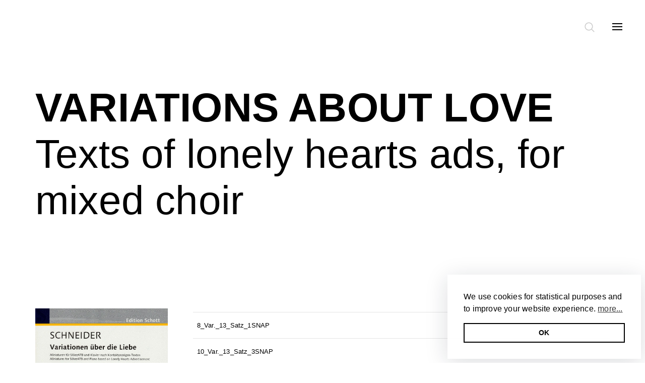

--- FILE ---
content_type: text/html; charset=utf-8
request_url: https://www.enjott.com/en/works/variations-about-love-based-on-texts-of-lonely-hearts-ads-for-mixed-choir
body_size: 7094
content:
<!DOCTYPE html>
<html dir="ltr" lang="en">
<head>

<meta charset="utf-8">
<!-- 
	This website is powered by TYPO3 - inspiring people to share!
	TYPO3 is a free open source Content Management Framework initially created by Kasper Skaarhoj and licensed under GNU/GPL.
	TYPO3 is copyright 1998-2026 of Kasper Skaarhoj. Extensions are copyright of their respective owners.
	Information and contribution at https://typo3.org/
-->




<meta name="generator" content="TYPO3 CMS" />
<meta name="viewport" content="width=device-width, initial-scale=1" />


<link rel="stylesheet" href="https://www.enjott.com/typo3temp/assets/css/fb813702359321110f23a2b07624791b.css?1680519086" media="all">
<link rel="stylesheet" href="https://www.enjott.com/theme/assets/main.bundle.css?1718191547" media="all">







<style>
.p-home .overlay__col:nth-child(2) li.categories__item:nth-child(1) a { color: #1c4cd8 ! important; }
.p-home .p-home__col--categories .categories__item:first-child a { color: #1c4cd8 ! important; }
</style>

<title>VARIATIONEN ÜBER DIE LIEBE&nbsp;&#124;&nbsp;Enjott Schneider</title><meta property="og:title" content="VARIATIONEN ÜBER DIE LIEBE&nbsp;&#124;&nbsp;Enjott Schneider" /><meta property="og:image" content="https://www.enjott.com/fileadmin/files/werke/1602/images/Var_Liebe.jpg" /><meta property="og:type" content="article" /><meta property="og:url" content="/en/works/variations-about-love-based-on-texts-of-lonely-hearts-ads-for-mixed-choir" /><meta property="og:site_name" content="Enjott Schneider" />
</head>
<body >
        <svg class="hidden">
          <defs>
            <symbol id="icon-search" viewBox="0 0 24 24">
              <title>search</title>
              <path d="M15.5 14h-.79l-.28-.27C15.41 12.59 16 11.11 16 9.5 16 5.91 13.09 3 9.5 3S3 5.91 3 9.5 5.91 16 9.5 16c1.61 0 3.09-.59 4.23-1.57l.27.28v.79l5 4.99L20.49 19l-4.99-5zm-6 0C7.01 14 5 11.99 5 9.5S7.01 5 9.5 5 14 7.01 14 9.5 11.99 14 9.5 14z"/>
            </symbol>
            <symbol id="icon-cross" viewBox="0 0 24 24">
              <title>cross</title>
              <path d="M19 6.41L17.59 5 12 10.59 6.41 5 5 6.41 10.59 12 5 17.59 6.41 19 12 13.41 17.59 19 19 17.59 13.41 12z"/>
            </symbol>
          </defs>
        </svg><div class="search js-searchContainer">                <button id="btn-search-close" class="button header--searchClose js-buttonSearchClose" aria-label="Close search form">
                <svg class="icon icon--cross">
                  <use xlink:href="#icon-cross"></use>
                </svg>
              </button><form class="search__form" action="/en/search"><input class="search__input js-searchInput" name="tx_solr[q]" type="search" placeholder="Search" autocomplete="off" autocorrect="off" autocapitalize="off" spellcheck="false" /></form></div><div class="overlay js-overlayMenu" id="overlay"><div class="overlay__container"><div class="overlay__lang"><a href="https://www.enjott.com/werke/variationen-ueber-die-liebe-nach-kontaktanzeigen-texten-fuer-gemischten-chor" class="overlay__picker">de</a><a href="https://www.enjott.com/en/works/variations-about-love-based-on-texts-of-lonely-hearts-ads-for-mixed-choir" class="overlay__picker overlay__picker--selected">en</a></div><div class="overlay__row"><div class="overlay__col"><div class="categories"><h3 class="categories__heading">Infos</h3><ul class="categories__list"><li class="categories__item" id="categories__item-5"><a href="https://www.enjott.com/en/news" class="categories__link">News</a></li><li class="categories__item" id="categories__item-6"><a href="https://www.enjott.com/en/calendar" class="categories__link">Calendar</a></li><li class="categories__item" id="categories__item-7"><a href="https://www.enjott.com/en/videos" class="categories__link">Videos</a></li><li class="categories__item" id="categories__item-104"><a href="https://www.enjott.com/en/player" class="categories__link">Player</a></li></ul></div></div><div class="overlay__col"><div class="categories"><h3 class="categories__heading">Categories</h3><ul class="categories__list"><li class="categories__item" id="categories__item-8"><a href="https://www.enjott.com/en/" class="categories__link">All / Index</a></li><li class="categories__item" id="categories__item-9"><a href="https://www.enjott.com/en/symphonic-orchestral" class="categories__link">Symphonic / Orchestral</a></li><li class="categories__item" id="categories__item-10"><a href="https://www.enjott.com/en/chamber-music" class="categories__link">Chamber Music</a></li><li class="categories__item" id="categories__item-11"><a href="https://www.enjott.com/en/choir-vocal" class="categories__link">Choir / Vocal</a></li><li class="categories__item" id="categories__item-12"><a href="https://www.enjott.com/en/organ-sacred-music" class="categories__link">Organ / Sacred Music</a></li><li class="categories__item" id="categories__item-13"><a href="https://www.enjott.com/en/opera-music-theatre" class="categories__link">Opera / Music Theatre</a></li><li class="categories__item" id="categories__item-14"><a href="https://www.enjott.com/en/recordings" class="categories__link">Recordings</a></li><li class="categories__item" id="categories__item-15"><a href="https://www.enjott.com/en/film-music" class="categories__link">Film Music</a></li></ul></div></div><div class="overlay__col"><div class="categories"><h3 class="categories__heading">Enjott</h3><ul class="categories__list"><li class="categories__item" id="categories__item-16"><a href="https://www.enjott.com/en/about" class="categories__link">About</a></li><li class="categories__item" id="categories__item-17"><a href="https://www.enjott.com/en/works" class="categories__link categories__linkSelected">Catalogue of Works</a></li><li class="categories__item" id="categories__item-18"><a href="https://www.enjott.com/en/publications" class="categories__link">Publications</a></li><li class="categories__item" id="categories__item-19"><a href="https://www.enjott.com/en/photos" class="categories__link">Photos</a></li><li class="categories__item" id="categories__item-20"><a href="https://www.enjott.com/en/contact" class="categories__link">Contact</a></li></ul></div></div></div></div></div><div id="page" class="page"><header class="header">
        <button id="btn-search" class="button header--search js-buttonSearch"><svg  class="icon icon--search" version="1.1" xmlns="http://www.w3.org/2000/svg" viewBox="0 0 512 512" xmlns:xlink="http://www.w3.org/1999/xlink" enable-background="new 0 0 512 512"><g><path d="M495,466.2L377.2,348.4c29.2-35.6,46.8-81.2,46.8-130.9C424,103.5,331.5,11,217.5,11C103.4,11,11,103.5,11,217.5   S103.4,424,217.5,424c49.7,0,95.2-17.5,130.8-46.7L466.1,495c8,8,20.9,8,28.9,0C503,487.1,503,474.1,495,466.2z M217.5,382.9   C126.2,382.9,52,308.7,52,217.5S126.2,52,217.5,52C308.7,52,383,126.3,383,217.5S308.7,382.9,217.5,382.9z"/></g></svg></button>
        <button id="btn-menu" class="button header--menu js-buttonMenu">
        <span class="navigation__hamburger">
        <span class="navigation__tile"></span>
        <span class="navigation__tile"></span>
        <span class="navigation__tile"></span>
        </span>
        </button>
      </header><main>
<a id="c29"></a><div class="hero"><div class="hero__container"><div class="hero__row"><div class="hero__head hero__head-s-l"><div class="hero__parallax hero__parallax--active" data-modifier="30"><h1 class="hero__heading hero__heading-s"><a href="https://www.enjott.com/en/choir-vocal">VARIATIONS ABOUT LOVE</a></h1><h2 class="hero__subheading hero__subheading-l"><a href="https://www.enjott.com/en/choir-vocal">Texts of lonely hearts ads,  for mixed choir</a></h2></div><div class="hero__prompt"><span class="hero__promptIcon"></span></div></div></div></div></div><div id="p-intro" class="snippet"><div class="snippet__container"><div class="snippet__row"><div class="snippet__cover"><img class="image" src="https://www.enjott.com/fileadmin/_processed_/a/9/csm_Var_Liebe_7bcd3be7f6.jpg" /><script type="text/javascript">
      var playerType = "";
      var tracks = [{"player":1,"title":"8_Var._13_Satz_1SNAP","mp3":"https:\/\/www.enjott.com\/fileadmin\/files\/werke\/1420\/audio\/8_Var._13_Satz_1SNAP.mp3","link":""},{"player":1,"title":"10_Var._13_Satz_3SNAP","mp3":"https:\/\/www.enjott.com\/fileadmin\/files\/werke\/1420\/audio\/10_Var._13_Satz_3SNAP.mp3","link":""}];
    </script></div><div class="snippet__tracks"><div id="jp_container_snippet" role="application" aria-label="media player"><div class="jp-type-snippet"><div id="jquery_jplayer_snippet" class="jp-jplayer"></div><div class="jp-gui"><div class="jp-video-play"><button class="jp-video-play-icon" role="button" tabindex="0">play</button></div><div class="jp-interface"><div class="jp-controls"><button class="jp-previous" role="button" tabindex="0"><svg version="1.1" width="14" height="14" x="0px" y="0px"
                              viewBox="0 0 439.362 439.362" style="enable-background:new 0 0 439.362 439.362;"
                              xml:space="preserve"><g><path d="M362.146,0.412c-2.471-1.143-5.517,0.094-9.138,3.709L150.308,206.828c-1.718,1.524-2.955,3.333-3.715,5.424V18.679
                                  c0-4.952-1.809-9.234-5.424-12.85c-3.617-3.617-7.9-5.426-12.847-5.426H91.775c-4.952,0-9.233,1.809-12.85,5.426
                                  C75.308,9.448,73.5,13.73,73.5,18.679v401.986c0,4.948,1.807,9.236,5.424,12.847c3.621,3.62,7.902,5.428,12.85,5.428h36.543
                                  c4.947,0,9.229-1.808,12.847-5.428c3.615-3.61,5.424-7.898,5.424-12.847V227.097c0.763,1.903,2,3.717,3.715,5.425l202.705,202.712
                                  c3.621,3.617,6.667,4.859,9.138,3.72c2.478-1.144,3.716-4.189,3.716-9.138V9.547C365.862,4.599,364.624,1.553,362.146,0.412z"/></g></svg></button><button class="jp-play" role="button" tabindex="0"><span class="play-icon"><svg version="1.1" id="Capa_1" xmlns="http://www.w3.org/2000/svg" xmlns:xlink="http://www.w3.org/1999/xlink" x="0px" y="0px"
                                viewBox="0 0 373.008 373.008" height="14" width="14" style="enable-background:new 0 0 373.008 373.008;"
                                xml:space="preserve"><g><g id="Layer_8_16_"><path d="M61.792,2.588C64.771,0.864,68.105,0,71.444,0c3.33,0,6.663,0.864,9.655,2.588l230.116,167.2
                                      c5.963,3.445,9.656,9.823,9.656,16.719c0,6.895-3.683,13.272-9.656,16.713L81.099,370.427c-5.972,3.441-13.334,3.441-19.302,0
                                      c-5.973-3.453-9.66-9.833-9.66-16.724V19.305C52.137,12.413,55.818,6.036,61.792,2.588z"/></g></g></svg></span><span class="pause-icon"><svg version="1.1" id="Capa_1" xmlns="http://www.w3.org/2000/svg" xmlns:xlink="http://www.w3.org/1999/xlink" x="0px" y="0px"
                                viewBox="0 0 357 357"  height="14" width="14" style="enable-background:new 0 0 357 357;" xml:space="preserve"><g><g id="pause"><path d="M25.5,357h102V0h-102V357z M229.5,0v357h102V0H229.5z"/></g></g></svg></span></button><button class="jp-next" role="button" tabindex="0"><svg version="1.1" x="0px" y="0px"
                              viewBox="0 0 439.357 439.357" width="14" height="14" style="enable-background:new 0 0 439.357 439.357;"
                              xml:space="preserve"><g><path d="M360.427,5.833c-3.613-3.617-7.898-5.424-12.847-5.424h-36.545c-4.945,0-9.233,1.807-12.847,5.424
                                  c-3.614,3.621-5.428,7.902-5.428,12.85v193.574c-0.948-2.091-2.19-3.901-3.717-5.424L86.343,4.125
                                  c-3.617-3.617-6.663-4.856-9.136-3.713c-2.474,1.143-3.711,4.189-3.711,9.137v420.262c0,4.948,1.237,7.994,3.711,9.138
                                  c2.473,1.14,5.519-0.1,9.136-3.724L289.048,232.52c1.529-1.711,2.765-3.521,3.72-5.424V420.66c0,4.948,1.81,9.239,5.421,12.847
                                  c3.62,3.62,7.904,5.428,12.847,5.428h36.552c4.948,0,9.236-1.808,12.847-5.428c3.614-3.607,5.428-7.898,5.428-12.847V18.683
                                  C365.854,13.73,364.037,9.45,360.427,5.833z"/></g></svg></button></div><div class="jp-progress"><div class="jp-seek-bar"><div class="jp-play-bar"></div></div></div><div class="jp-controls-holder"><div class="jp-volume-controls"><div class="jp-volume-bar"><div class="jp-volume-bar-value"></div></div></div></div></div></div><div class="jp-playlist"><ul><!-- The method Playlist.displayPlaylist() uses this unordered list --><li></li></ul></div><div class="jp-no-solution"><span>Update Required</span>
                      To play the media you will need to either update your browser to a recent version or update your <a href="http://get.adobe.com/flashplayer/" target="_blank">Flash plugin</a>.
                    </div></div></div></div></div></div></div><!-- end snippter --><div class="grid__container"><div class="grid__row"><div class="works__col"><div class="works__description works__description--expanded js-works-description"><p><span class="works__description__title">Category:</span>&nbsp;
                  <a href="https://www.enjott.com/en/choir-vocal">Choir / Vocal</a>
                  
                  , <a href="https://www.enjott.com/en/organ-sacred-music">Organ / Sacred Music</a></p><p><span class="works__description__title">Movements:</span>&nbsp;1: Allegro Barbaro<br />
2: Cantilena di notte<br />
3: Tango dell&#039;abbreviature<br />
4: Scherzissimo</p><p><span class="works__description__title">Duration:</span>&nbsp;12</p><p><span class="works__description__title">Instrumentation:</span>&nbsp;Mixed choir and piano</p><p><span class="works__description__title">Text/Lyrics by:</span>&nbsp;original texts of lonely hearts of diverse small ads</p><p><span class="works__description__title">Additional remarks:</span>&nbsp;This is the version of the lonely hearts ads from 1985 that was published in the Schott Verlag Mainz (publisher) in 2016... irrepressible erotic humor of the bulky waste disposal sites of newspapers... music with traces of usage. So the 1st movement is also a small reference to Bartok's "barbaric" style, the 2nd movement is Viennese Expressionism (Berg, Webern), the 3rd movement a tango erotico and the 4th movement makes fun of Dieter Schnebel's gesticulation (by a quote of Wagner's "Tristan Chord" as love metaphor). <br /><br />
The SOUND SAMPLES BELOW WERE TAKEN FROM THE CD CHATROOM. The Singphoniker (male voices and piano) have sung this cycle extremely successfully for more than 30 years (also in English language).</p><p><span class="works__description__title">World premiere:</span>&nbsp;
  19.01.2001,&nbsp;Concert Hall of Academy of Music in Regensburg
  </p><p><span class="works__description__title">Performers at world premiere:</span>&nbsp;New Chamber Choir Regensburg, conducted by Kunibert Schäfer  <br />
The world premiere of the men&#039;s choir version together with the Singphoniker was performed in Munich in 1985; the version for the mixed choir was performed in Regensburg in 2000.</p></div></div><div class="works__col"><button class="works__more js-loadDescription">more</button></div></div></div><div class="gallery__container"><div class="gallery__row"><div class="gallery__col"><div class="gallery" itemscope="" itemtype="http://schema.org/ImageGallery"><figure class="gallery__image" itemprop="associatedMedia" itemscope itemtype="http://schema.org/ImageObject"><a href="https://www.enjott.com/fileadmin/_processed_/a/5/csm_Bildschirmfoto_2016-07-29_um_00.16.42_6f677ff138.jpg" itemprop="contentUrl"><img class="image" src="https://www.enjott.com/fileadmin/_processed_/a/5/csm_Bildschirmfoto_2016-07-29_um_00.16.42_6f677ff138.jpg" itemprop="thumbnail" alt="Image description" /></a></figure><figure class="gallery__image" itemprop="associatedMedia" itemscope itemtype="http://schema.org/ImageObject"><a href="https://www.enjott.com/fileadmin/_processed_/6/3/csm_Bildschirmfoto_2016-07-29_um_00.16.53_aa3649d245.jpg" itemprop="contentUrl"><img class="image" src="https://www.enjott.com/fileadmin/_processed_/6/3/csm_Bildschirmfoto_2016-07-29_um_00.16.53_aa3649d245.jpg" itemprop="thumbnail" alt="Image description" /></a></figure><figure class="gallery__image" itemprop="associatedMedia" itemscope itemtype="http://schema.org/ImageObject"><a href="https://www.enjott.com/fileadmin/_processed_/5/4/csm_Bildschirmfoto_2016-07-29_um_00.17.02_1c1e9db659.jpg" itemprop="contentUrl"><img class="image" src="https://www.enjott.com/fileadmin/_processed_/5/4/csm_Bildschirmfoto_2016-07-29_um_00.17.02_1c1e9db659.jpg" itemprop="thumbnail" alt="Image description" /></a></figure><figure class="gallery__image" itemprop="associatedMedia" itemscope itemtype="http://schema.org/ImageObject"><a href="https://www.enjott.com/fileadmin/_processed_/d/2/csm_Sekt_dccab1c1a2.jpg" itemprop="contentUrl"><img class="image" src="https://www.enjott.com/fileadmin/_processed_/d/2/csm_Sekt_dccab1c1a2.jpg" itemprop="thumbnail" alt="Image description" /></a></figure><figure class="gallery__image" itemprop="associatedMedia" itemscope itemtype="http://schema.org/ImageObject"><a href="https://www.enjott.com/fileadmin/_processed_/a/9/csm_Var_Liebe_7bcd3be7f6.jpg" itemprop="contentUrl"><img class="image" src="https://www.enjott.com/fileadmin/_processed_/a/9/csm_Var_Liebe_7bcd3be7f6.jpg" itemprop="thumbnail" alt="Image description" /></a></figure><figure class="gallery__image" itemprop="associatedMedia" itemscope itemtype="http://schema.org/ImageObject"><a href="https://www.enjott.com/fileadmin/_processed_/1/2/csm_Var_Liebe_1_9019337307.jpg" itemprop="contentUrl"><img class="image" src="https://www.enjott.com/fileadmin/_processed_/1/2/csm_Var_Liebe_1_9019337307.jpg" itemprop="thumbnail" alt="Image description" /></a></figure><figure class="gallery__image" itemprop="associatedMedia" itemscope itemtype="http://schema.org/ImageObject"><a href="https://www.enjott.com/fileadmin/_processed_/1/7/csm_Var_Liebe_1_1_754ab0b179.jpg" itemprop="contentUrl"><img class="image" src="https://www.enjott.com/fileadmin/_processed_/1/7/csm_Var_Liebe_1_1_754ab0b179.jpg" itemprop="thumbnail" alt="Image description" /></a></figure><figure class="gallery__image" itemprop="associatedMedia" itemscope itemtype="http://schema.org/ImageObject"><a href="https://www.enjott.com/fileadmin/_processed_/d/5/csm_Var_Liebe_1_2_6f1c0bf294.jpg" itemprop="contentUrl"><img class="image" src="https://www.enjott.com/fileadmin/_processed_/d/5/csm_Var_Liebe_1_2_6f1c0bf294.jpg" itemprop="thumbnail" alt="Image description" /></a></figure><figure class="gallery__image" itemprop="associatedMedia" itemscope itemtype="http://schema.org/ImageObject"><a href="https://www.enjott.com/fileadmin/_processed_/3/e/csm_Var_Liebe_text_0c375134f5.jpg" itemprop="contentUrl"><img class="image" src="https://www.enjott.com/fileadmin/_processed_/3/e/csm_Var_Liebe_text_0c375134f5.jpg" itemprop="thumbnail" alt="Image description" /></a></figure><figure class="gallery__image" itemprop="associatedMedia" itemscope itemtype="http://schema.org/ImageObject"><a href="https://www.enjott.com/fileadmin/_processed_/2/a/csm_foto_3cb79b4cd1.jpg" itemprop="contentUrl"><img class="image" src="https://www.enjott.com/fileadmin/_processed_/2/a/csm_foto_3cb79b4cd1.jpg" itemprop="thumbnail" alt="Image description" /></a></figure><figure class="gallery__image" itemprop="associatedMedia" itemscope itemtype="http://schema.org/ImageObject"><a href="https://www.enjott.com/fileadmin/_processed_/1/7/csm_IMG_0837_7dc59bfcca.jpg" itemprop="contentUrl"><img class="image" src="https://www.enjott.com/fileadmin/_processed_/1/7/csm_IMG_0837_7dc59bfcca.jpg" itemprop="thumbnail" alt="Image description" /></a></figure><figure class="gallery__image" itemprop="associatedMedia" itemscope itemtype="http://schema.org/ImageObject"><a href="https://www.enjott.com/fileadmin/_processed_/d/4/csm_IMG_9321_45a52e459a.jpg" itemprop="contentUrl"><img class="image" src="https://www.enjott.com/fileadmin/_processed_/d/4/csm_IMG_9321_45a52e459a.jpg" itemprop="thumbnail" alt="Image description" /></a></figure><figure class="gallery__image" itemprop="associatedMedia" itemscope itemtype="http://schema.org/ImageObject"><a href="https://www.enjott.com/fileadmin/_processed_/d/2/csm_Sekt_dccab1c1a2.jpg" itemprop="contentUrl"><img class="image" src="https://www.enjott.com/fileadmin/_processed_/d/2/csm_Sekt_dccab1c1a2.jpg" itemprop="thumbnail" alt="Image description" /></a></figure><figure class="gallery__image" itemprop="associatedMedia" itemscope itemtype="http://schema.org/ImageObject"><a href="https://www.enjott.com/fileadmin/_processed_/a/9/csm_Var_Liebe_7bcd3be7f6.jpg" itemprop="contentUrl"><img class="image" src="https://www.enjott.com/fileadmin/_processed_/a/9/csm_Var_Liebe_7bcd3be7f6.jpg" itemprop="thumbnail" alt="Image description" /></a></figure></div></div></div></div>

</main><footer class="footer"><div class="footer__container"><div class="footer__row"><div class="footer__col"><span class="footer__heading">Infos</span><ul class="footer__list"><li class="footer__item"><a href="https://www.enjott.com/en/news" class="footer__link">News</a></li><li class="footer__item"><a href="https://www.enjott.com/en/calendar" class="footer__link">Calendar</a></li><li class="footer__item"><a href="https://www.enjott.com/en/videos" class="footer__link">Videos</a></li><li class="footer__item"><a href="https://www.enjott.com/en/player" class="footer__link">Player</a></li></ul></div><div class="footer__col"><span class="footer__heading">Categories</span><ul class="footer__list"><li class="footer__item"><a href="https://www.enjott.com/en/" class="footer__link">All / Index</a></li><li class="footer__item"><a href="https://www.enjott.com/en/symphonic-orchestral" class="footer__link">Symphonic / Orchestral</a></li><li class="footer__item"><a href="https://www.enjott.com/en/chamber-music" class="footer__link">Chamber Music</a></li><li class="footer__item"><a href="https://www.enjott.com/en/choir-vocal" class="footer__link">Choir / Vocal</a></li><li class="footer__item"><a href="https://www.enjott.com/en/organ-sacred-music" class="footer__link">Organ / Sacred Music</a></li><li class="footer__item"><a href="https://www.enjott.com/en/opera-music-theatre" class="footer__link">Opera / Music Theatre</a></li><li class="footer__item"><a href="https://www.enjott.com/en/recordings" class="footer__link">Recordings</a></li><li class="footer__item"><a href="https://www.enjott.com/en/film-music" class="footer__link">Film Music</a></li></ul></div><div class="footer__col"><span class="footer__heading">Enjott</span><ul class="footer__list"><li class="footer__item"><a href="https://www.enjott.com/en/about" class="footer__link">About</a></li><li class="footer__item"><a href="https://www.enjott.com/en/works" class="footer__link footer__linkSelected">Catalogue of Works</a></li><li class="footer__item"><a href="https://www.enjott.com/en/publications" class="footer__link">Publications</a></li><li class="footer__item"><a href="https://www.enjott.com/en/photos" class="footer__link">Photos</a></li><li class="footer__item"><a href="https://www.enjott.com/en/contact" class="footer__link">Contact</a></li></ul></div><div class="footer__col">
              <ul class="footer__list">
                <li class="footer__item"><a href="https://www.enjott.com/en/search" class="footer__link js-buttonSearch">Search</a></li>
              </ul>
            </div><div class="footer__col"><ul class="footer__list"><li class="footer__item"><a href="https://www.enjott.com/werke/variationen-ueber-die-liebe-nach-kontaktanzeigen-texten-fuer-gemischten-chor" class="footer__link">Deutsch</a></li><li class="footer__item"><a href="https://www.enjott.com/en/works/variations-about-love-based-on-texts-of-lonely-hearts-ads-for-mixed-choir" class="footer__link footer__link--selected">English</a></li></ul></div><div class="footer__col"><ul class="footer__list"><li class="footer__item"><a href="https://www.enjott.com/en/imprint" class="footer__link">Imprint</a></li><li class="footer__item"><a href="https://www.enjott.com/en/privacy-policy" class="footer__link">Privacy policy</a></li></ul></div></div></div></footer><div class="hero__scrollTop js-scrollTop hero__scrollTop--hidden"><span class="hero__scrollTopIcon"></span></div></div><div class="pswp" tabindex="-1" role="dialog" aria-hidden="true">
      <!-- Background of PhotoSwipe.
        It's a separate element as animating opacity is faster than rgba(). -->
      <div class="pswp__bg"></div>
      <!-- Slides wrapper with overflow:hidden. -->
      <div class="pswp__scroll-wrap">
        <!-- Container that holds slides.
          PhotoSwipe keeps only 3 of them in the DOM to save memory.
          Don't modify these 3 pswp__item elements, data is added later on. -->
        <div class="pswp__container" style="transform: translate3d(0px, 0px, 0px);">
          <div class="pswp__item" style="display: block; transform: translate3d(-1648px, 0px, 0px);"><div class="pswp__zoom-wrap" style="transform: translate3d(480px, 277px, 0px) scale(0.462428);"><img class="pswp__img" src="https://www.enjott.com/theme/images/gallery/11.jpg" style="opacity: 1; width: 1107px; height: 865px;"></div></div>
          <div class="pswp__item" style="transform: translate3d(0px, 0px, 0px);"><div class="pswp__zoom-wrap" style="transform: translate3d(105.5px, 340.578px, 0px) scale(0.232952);"><img class="pswp__img pswp__img--placeholder" src="https://www.enjott.com/theme/images/gallery/1.jpg" style="width: 1223px; height: 865px; display: none;"><img class="pswp__img" src="https://www.enjott.com/theme/images/gallery/1.jpg" style="display: block; width: 1223px; height: 865px;"></div></div>
          <div class="pswp__item" style="display: block; transform: translate3d(1648px, 0px, 0px);"><div class="pswp__zoom-wrap" style="transform: translate3d(539px, 221px, 0px) scale(0.591908);"><img class="pswp__img" src="https://www.enjott.com/theme/images/gallery/2.png" style="opacity: 1; width: 666px; height: 865px;"></div></div>
        </div>
        <!-- Default (PhotoSwipeUI_Default) interface on top of sliding area. Can be changed. -->
        <div class="pswp__ui pswp__ui--fit pswp__ui--hidden">
          <div class="pswp__top-bar">
            <!--  Controls are self-explanatory. Order can be changed. -->
            <div class="pswp__counter">1 / 13</div>
            <button class="pswp__button pswp__button--close" title="Close (Esc)"></button>
            <button class="pswp__button pswp__button--share" title="Share"></button>
            <button class="pswp__button pswp__button--fs" title="Toggle fullscreen"></button>
            <button class="pswp__button pswp__button--zoom" title="Zoom in/out"></button>
            <div class="pswp__preloader">
              <div class="pswp__preloader__icn">
                <div class="pswp__preloader__cut">
                  <div class="pswp__preloader__donut"></div>
                </div>
              </div>
            </div>
          </div>
          <div class="pswp__share-modal pswp__share-modal--hidden pswp__single-tap">
            <div class="pswp__share-tooltip"></div>
          </div>
          <button class="pswp__button pswp__button--arrow--left" title="Previous (arrow left)">
          </button>
          <button class="pswp__button pswp__button--arrow--right" title="Next (arrow right)">
          </button>
          <div class="pswp__caption">
            <div class="pswp__caption__center"></div>
          </div>
        </div>
      </div>
    </div>
<script src="https://www.enjott.com/theme/js/jquery-3.2.1.min.js?1537220373"></script>
<script src="https://www.enjott.com/theme/js/jquery.jplayer.min.js?1537220373"></script>
<script src="https://www.enjott.com/theme/js/jquery.lazyload.js?1537220373"></script>
<script src="https://www.enjott.com/theme/js/jquery.easing.js?1537220373"></script>
<script src="https://www.enjott.com/theme/js/modernizr.min.js?1537220373"></script>
<script src="https://www.enjott.com/theme/js/imagesloaded.min.js?1537220373"></script>
<script src="https://www.enjott.com/theme/js/basicscroll.min.js?1537220373"></script>
<script src="https://www.enjott.com/theme/js/isotope.min.js?1537220373"></script>
<script src="https://www.enjott.com/theme/js/swiper.min.js?1537220373"></script>
<script src="https://www.enjott.com/theme/js/ps/photoswipe.min.js?1537220373"></script>
<script src="https://www.enjott.com/theme/js/ps/photoswipe-ui-default.min.js?1537220373"></script>
<script src="https://www.enjott.com/theme/js/jquery.tinysort.min.js?1537220373"></script>
<script src="https://www.enjott.com/theme/js/cookieconsent.min.js?1537220373"></script>

<script src="https://www.enjott.com/theme/assets/main.bundle.js?1537220373"></script>


    <link rel="stylesheet" href="https://www.enjott.com/theme/js/ps/photoswipe.css">
    <link rel="stylesheet" href="https://www.enjott.com/theme/js/ps/default-skin/default-skin.css">
<script type="text/javascript">
  var gaProperty = 'UA-120222156-1';
  var disableStr = 'ga-disable-' + gaProperty;
  if (document.cookie.indexOf(disableStr + '=true') > -1) {
    window[disableStr] = true;
  }
  function gaOptout() {
    document.cookie = disableStr + '=true; expires=Thu, 31 Dec 2099 23:59:59 UTC; path=/';
    window[disableStr] = true;
    alert('Das Tracking durch Google Analytics wurde in Ihrem Browser für diese Website deaktiviert.');
  }
</script>


<script type="text/javascript">
  var _gaq = _gaq || [];
  _gaq.push(['_setAccount', 'UA-120222156-1']);
  _gaq.push(['_setDomainName', 'enjott.com']);
  _gaq.push(['_setAllowLinker', true]);
  _gaq.push(['_trackPageview']);
  _gaq.push (['_gat._anonymizeIp']);
  (function() {
  var ga = document.createElement('script'); ga.type = 'text/javascript'; ga.async = true;
  ga.src = ('https:' == document.location.protocol ? 'https://ssl' : 'http://www') + '.google-analytics.com/ga.js';
  var s = document.getElementsByTagName('script')[0]; s.parentNode.insertBefore(ga, s);
  })();
</script>

</body>
</html>

--- FILE ---
content_type: application/javascript; charset=utf-8
request_url: https://www.enjott.com/theme/assets/main.bundle.js?1537220373
body_size: 5866
content:
!function(e){function t(i){if(r[i])return r[i].exports;var a=r[i]={exports:{},id:i,loaded:!1};return e[i].call(a.exports,a,a.exports,t),a.loaded=!0,a.exports}var r={};return t.m=e,t.c=r,t.p="/assets/",t(0)}([function(e,t,r){r(2),e.exports=r(1)},function(module,exports){"use strict";function tabs(e){var t=document.querySelectorAll("."+e),r=window.location.href,i=r.substring(r.indexOf("?")+1,r.indexOf("#")),a=function(e,r){for(var i=r||e.getAttribute("data-tabId"),a=document.querySelectorAll(".tabs__link"),n=document.querySelectorAll(".tabs__panel"),l=document.querySelectorAll('.tabs__link[data-tabId="'+i+'"]')[0],o=0;o<n.length;o++)n[o].classList.remove("tabs__panel--active"),a[o].classList.remove("tabs__link--active");document.getElementById(i).classList.add("tabs__panel--active");for(var s=0;s<a.length;s++)t[s].classList.remove("tabs__link--active");l.classList.add("tabs__link--active")};if(t)for(var n=function(e){var r=t[e];r.addEventListener("click",function(e){e.preventDefault(),a(r)})},l=0;l<t.length;l++)n(l);if(i)for(var l=0;l<t.length;l++){var o=t[l];a(o,i)}}Object.defineProperty(exports,"__esModule",{value:!0});var navigation,NavigationModule={settings:{buttonMenu:$(".js-buttonMenu"),buttonSearchOpen:$(".js-buttonSearch"),buttonSearchClose:$(".js-buttonSearchClose"),searchContainer:$(".js-searchContainer"),scrollToButton:$(".js-scrollTo"),inputSearch:$(".js-searchInput"),lastScrollPosition:0},init:function(){navigation=this.settings,this.bindUIActions(),document.addEventListener("keyup",function(e){27==e.keyCode&&NavigationModule.closeSearch()})},bindUIActions:function(){navigation.buttonMenu.on("click",function(e){e.preventDefault(),$(this).hasClass("isOpen")?(NavigationModule.enableScroll(),$(this).removeClass("isOpen"),$(".js-overlayMenu").removeClass("open"),navigation.buttonSearchOpen.removeClass("header--hidden")):(NavigationModule.disableScroll(),$(this).addClass("isOpen"),$(".js-overlayMenu").addClass("open"),navigation.buttonSearchOpen.addClass("header--hidden"))}),navigation.scrollToButton.on("click",function(e){e.preventDefault();var t=$(this).attr("href");t=t.substring(t.indexOf("#")),NavigationModule.scrollToElement(t)}),navigation.buttonSearchOpen.on("click",function(e){e.preventDefault(),NavigationModule.openSearch()}),navigation.buttonSearchClose.on("click",function(e){e.preventDefault(),NavigationModule.closeSearch()})},openSearch:function(){NavigationModule.disableScroll(),navigation.searchContainer.addClass("search--open"),navigation.inputSearch.focus()},closeSearch:function(){NavigationModule.enableScroll(),navigation.searchContainer.removeClass("search--open"),navigation.inputSearch.blur(),navigation.inputSearch.value=""},enableScroll:function(){var e=document.querySelector("html"),t=document.getElementById("page");e.classList.toggle("is-scroll-disabled",!1),t.style.top="",window.scrollTo(0,NavigationModule.lastScrollPosition)},disableScroll:function(){var e=document.querySelector("html"),t=document.getElementById("page");NavigationModule.lastScrollPosition=window.scrollY,t.style.top=-NavigationModule.lastScrollPosition+"px",e.classList.toggle("is-scroll-disabled",!0)},scrollToElement:function(e){var t=$(e).offset();if("undefined"!=typeof t){var r=t.top-70;$("html, body").animate({scrollTop:r},400,function(){})}}},agent,AgentModule={getURL:function(e){e=e.replace(/[\[]/,"\\[").replace(/[\]]/,"\\]");var t="[\\?&]"+e+"=([^&#]*)",r=new RegExp(t),i=r.exec(window.location.href);return null==i?"":i[1]},getWinSize:function(e){if("number"==typeof window.innerWidth)var t=window.innerWidth,r=window.innerHeight;else if(document.documentElement&&(document.documentElement.clientWidth||document.documentElement.clientHeight))var t=document.documentElement.clientWidth,r=document.documentElement.clientHeight;else if(document.body&&(document.body.clientWidth||document.body.clientHeight))var t=document.body.clientWidth,r=document.body.clientHeight;return"width"==e?t:"height"==e?r:void 0},isAndroid:function(){return navigator.userAgent.match(/Android/i)},isBlackBerry:function(){return navigator.userAgent.match(/BlackBerry/i)},isiOS:function(){return navigator.userAgent.match(/iPhone|iPod/i)},isiOSChrome:function(){return navigator.userAgent.match("CriOS")},isOpera:function(){return navigator.userAgent.match(/Opera Mini/i)},isWindows:function(){return navigator.userAgent.match(/IEMobile/i)},isAnyMobile:function(){return AgentModule.isAndroid()||AgentModule.isBlackBerry()||AgentModule.isiOS()||AgentModule.isOpera()||AgentModule.isWindows()}},hero,HeroModule={settings:{arrowButton:$(".hero__prompt"),scrollTopButton:$(".hero__scrollTop")},init:function(){if(hero=this.settings,AgentModule.isiOS()?$(".hero__head").css("min-height","95vh"):(AgentModule.isiOSChrome()||AgentModule.isAndroid())&&$(".hero__head").height(AgentModule.getWinSize("height")),$(".hero__parallax--active").length){var e=$(".hero__parallax--active"),t=e.data("modifier");basicScroll.create({elem:e,from:0,to:600,props:{"--translateY":{from:"0",to:5*t+"px",direct:!0}}}).start()}$(window).scroll(function(){var e=$(window).scrollTop();e>8?$(".hero__prompt").addClass("hero__prompt--hidden"):e<8&&$(".hero__prompt").removeClass("hero__prompt--hidden"),e>300?$(".js-scrollTop").removeClass("hero__scrollTop--hidden"):$(".js-scrollTop").addClass("hero__scrollTop--hidden")}),this.bindUIActions()},bindUIActions:function(){hero.arrowButton.on("click",function(e){return e.preventDefault(),$("html, body").animate({scrollTop:$("#p-intro").offset().top},800,"easeInOutQuint"),!1}),hero.scrollTopButton.on("click",function(e){return e.preventDefault(),$("html, body").animate({scrollTop:0},800,"easeInOutQuint"),!1})}},calendar,CalendarModule={settings:{filterYear:$(".js-filterCalendarYear"),filterCategory:$(".js-filterCalendarCategory"),calendarTypeFilter:"",calendarYearFilter:"demnaechst"},init:function(){calendar=this.settings,this.bindUIActions(),CalendarModule.updateFilters()},bindUIActions:function(){calendar.filterYear.on("change",function(){calendar.calendarYearFilter=this.value,CalendarModule.updateFilters()}),calendar.filterCategory.on("change",function(){calendar.calendarTypeFilter=this.value,CalendarModule.updateFilters()})},updateFilters:function(){var e="desc";$(".js-calendarItem").hide().filter(function(){var t=$(this),r=!0;if(calendar.calendarTypeFilter&&"alle"!=calendar.calendarTypeFilter){var i=t.data("calendar-category").split(" ");r=r&&(calendar.calendarTypeFilter===t.data("calendar-category")||i.indexOf(calendar.calendarTypeFilter)>-1)}if(calendar.calendarYearFilter&&"alle"!=calendar.calendarYearFilter)if("demnaechst"==calendar.calendarYearFilter){var a=new Date;a.setHours(0,0,0,0);var n=a/1e3;e="asc",r=r&&n<t.data("calendar-date")}else r=r&&calendar.calendarYearFilter==t.data("calendar-year"),e="desc";return r}).show(),"alle"==calendar.calendarYearFilter?$(".calendar__list").addClass("calendar__list--all"):$(".calendar__list").removeClass("calendar__list--all"),$(".js-calendarItem:visible").length?($(".js-filterNoResults").addClass("is-hidden"),tinysort(".calendar__list>li",{attr:"data-calendar-date",order:e})):$(".js-filterNoResults").removeClass("is-hidden")}};exports.default=tabs;var archive,ArchiveModule={settings:{filterYear:$(".js-sortYear"),filterType:$(".js-filterType"),filterInput:$(".js-archiveInput"),archiveYearFilter:"",archiveTypeFilter:"",archiveKeywordFilter:""},init:function(){archive=this.settings,this.bindUIActions()},bindUIActions:function(){archive.filterYear.on("click",function(){archive.archiveYearFilter=$(this).text(),ArchiveModule.updateFilters();var e=$("#"+archive.archiveYearFilter).offset().top;if(e>0)return $("html, body").animate({scrollTop:e},800,"easeInOutQuint"),!1}),archive.filterType.on("change",function(){archive.archiveTypeFilter=this.value,ArchiveModule.updateFilters()}),archive.filterInput.keyup(function(e){archive.archiveKeywordFilter=$(this).val(),ArchiveModule.updateFilters()})},updateFilters:function(){$(".archive__item").hide().filter(function(){var e=$(this),t=!0;if(e.removeClass("highlight"),archive.archiveTypeFilter&&"alle"!=archive.archiveTypeFilter){var r=e.data("publications-category").split(" ");t=t&&(archive.archiveTypeFilter===e.data("publications-category")||r.indexOf(archive.archiveTypeFilter)>-1)}return archive.archiveKeywordFilter&&""!=archive.archiveKeywordFilter&&(e.addClass("highlight"),t=t&&e.data("keywords").search(new RegExp(archive.archiveKeywordFilter,"i"))>=0),t}).show(),$(".archive__section").each(function(){$(this).show(),0==$(this).children().children(":visible").length?$(this).hide():$(this).show()}),$(".archive__item:visible").length?$(".js-archiveNoResults").addClass("is-hidden"):$(".js-archiveNoResults").removeClass("is-hidden")}},playerFilter,PlayerFilterModule={settings:{filterYear:$(".js-filterYear"),filterCategory:$(".js-filterCategory"),filterGenre:$(".js-filterGenre"),filterInstrument:$(".js-filterInstrument"),filterInput:$(".js-filterInput"),workItem:$(".js-workItem"),workSection:$(".js-workSection"),workYearFilter:$(".js-filterYear").val(),workCategoryFilter:$(".js-filterCategory").val(),workGenreFilter:$(".js-filterGenre").val(),workInstrumentFilter:$(".js-filterInstrument").val(),workKeywordFilter:""},init:function(){playerFilter=this.settings,this.bindUIActions(),PlayerFilterModule.updateFilters()},bindUIActions:function(){playerFilter.filterYear.on("change",function(){playerFilter.workYearFilter=this.value,PlayerFilterModule.updateFilters()}),playerFilter.filterCategory.on("change",function(){playerFilter.workCategoryFilter=this.value,PlayerFilterModule.updateFilters()}),playerFilter.filterGenre.on("change",function(){playerFilter.workGenreFilter=this.value,PlayerFilterModule.updateFilters()}),playerFilter.filterInstrument.on("change",function(){playerFilter.workInstrumentFilter=this.value,PlayerFilterModule.updateFilters()}),playerFilter.filterInput.keyup(function(e){playerFilter.workKeywordFilter=$(this).val(),PlayerFilterModule.updateFilters()})},updateFilters:function(){$(".js-playerItem").hide().filter(function(){var e=$(this),t=!0;if(e.removeClass("highlight"),playerFilter.workYearFilter&&"alle"!=playerFilter.workYearFilter&&(t=t&&playerFilter.workYearFilter==e.data("work-year")),playerFilter.workCategoryFilter&&"alle"!=playerFilter.workCategoryFilter){var r=e.data("work-category").split(" ");t=t&&(playerFilter.filterCategory===e.data("work-category")||r.indexOf(playerFilter.workCategoryFilter)>-1)}if(playerFilter.workGenreFilter&&"alle"!=playerFilter.workGenreFilter){var i=e.data("work-genre").split(" ");t=t&&(playerFilter.filterGenre===e.data("work-genre")||i.indexOf(playerFilter.workGenreFilter)>-1)}if(playerFilter.workInstrumentFilter&&"alle"!=playerFilter.workInstrumentFilter){var a=e.data("work-instrument").split(" ");t=t&&(playerFilter.filterInstrument===e.data("work-instrument")||a.indexOf(playerFilter.workInstrumentFilter)>-1)}return playerFilter.workKeywordFilter&&""!=playerFilter.workKeywordFilter&&(e.addClass("highlight"),t=t&&e.data("keywords").search(new RegExp(playerFilter.workKeywordFilter,"i"))>=0),t}).show(),playerFilter.workSection.each(function(){$(this).show(),0==$(this).children().children(":visible").length?$(this).hide():$(this).show()}),setTimeout(function(){$(".js-playerItem:visible").length?$(".js-playerItemNoResults").addClass("is-hidden"):$(".js-playerItemNoResults").removeClass("is-hidden")},10)}},work,WorkModule={settings:{filterYear:$(".js-filterYear"),filterCategory:$(".js-filterCategory"),filterGenre:$(".js-filterGenre"),filterInstrument:$(".js-filterInstrument"),filterInput:$(".js-filterKeyword"),searchButton:$(".js-searchButton"),workItem:$(".js-workItem"),workSection:$(".js-workSection"),workYearFilter:$(".js-filterYear").val(),workCategoryFilter:$(".js-filterCategory").val(),workGenreFilter:$(".js-filterGenre").val(),workInstrumentFilter:$(".js-filterInstrument").val(),workUidsFilter:[]},init:function(){work=this.settings,this.bindUIActions(),WorkModule.updateFilters()},bindUIActions:function(){work.filterYear.on("change",function(){work.workYearFilter=this.value,WorkModule.updateFilters()}),work.filterCategory.on("change",function(){work.workCategoryFilter=this.value,WorkModule.updateFilters()}),work.filterGenre.on("change",function(){work.workGenreFilter=this.value,WorkModule.updateFilters()}),work.filterInstrument.on("change",function(){work.workInstrumentFilter=this.value,WorkModule.updateFilters()}),work.filterInput.keyup(function(e){13==e.keyCode&&WorkModule.searchWorks()}),work.searchButton.on("click",function(e){e.preventDefault(),WorkModule.searchWorks()})},searchWorks:function(){$.ajax({type:"POST",url:"/index.php?eID=tx_enjott_workSearch&tx_enjott_workSearchWord="+work.filterInput.val(),dataType:"json",data:{},success:function(e){work.workUidsFilter=JSON.parse(e),WorkModule.updateFilters()},error:function(e,t,r){console.log("search error occurred")}})},updateFilters:function(){$(".js-workItem").hide().filter(function(){var e=$(this),t=!0;if(work.workYearFilter&&"alle"!=work.workYearFilter&&(t=t&&work.workYearFilter==e.data("work-year")),work.workCategoryFilter&&"alle"!=work.workCategoryFilter){var r=e.data("work-category").split(" ");t=t&&(work.filterCategory===e.data("work-category")||r.indexOf(work.workCategoryFilter)>-1)}if(work.workGenreFilter&&"alle"!=work.workGenreFilter){var i=e.data("work-genre").split(" ");t=t&&(work.filterGenre===e.data("work-genre")||i.indexOf(work.workGenreFilter)>-1)}if(work.workInstrumentFilter&&"alle"!=work.workInstrumentFilter){var a=e.data("work-instrument").split(" ");t=t&&(work.filterInstrument===e.data("work-instrument")||a.indexOf(work.workInstrumentFilter)>-1)}return work.workUidsFilter.length&&(t=t&&work.workUidsFilter.includes(e.data("work-uid"))),t}).show(),work.workSection.each(function(){$(this).show(),0==$(this).children().children(":visible").length?$(this).hide():$(this).show()}),$(".js-workItem:visible").length?$(".js-archiveNoResults").addClass("is-hidden"):$(".js-archiveNoResults").removeClass("is-hidden")}};$(function(){if(NavigationModule.init(),$(".hero").length&&HeroModule.init(),$(".p-calendar").length&&CalendarModule.init(),$(".archive__filter").length&&ArchiveModule.init(),$(".tabs").length&&tabs("js-tabLink"),$(".searchbox").length&&WorkModule.init(),$(".selectbox").length&&$(".selectbox").each(function(){var e=$(this).attr("id");$("#"+e+"-width").length&&($("#"+e+"-width option").html($("#"+e+" option:selected").text()),$(this).width($("#"+e+"-width").width()))}),$(".selectbox").change(function(){var e=$(this).attr("id");if($("#"+e+"-width").length&&($("#"+e+"-width option").html($("#"+e+" option:selected").text()),$(this).width($("#"+e+"-width").width())),$(this).hasClass("js-selectCategories")){var t=$(this).val();return t&&(window.location=t),!1}}),$(".js-contactSubmit").on("click",function(e){e.preventDefault();var t=1,r=document.documentElement.lang;r=r?r:"de";var i="de"===r?"Bitte die rot markierten Felder ausfüllen.":"Please fill in the fields marked in red.",a="de"===r?"Nachricht wird gesendet ...":"Sending message ...";return""==$(".js-contactName").val()?($(".js-contactName").addClass("u-ErrorInput"),t=0):$(".js-contactName").removeClass("u-ErrorInput"),""==$(".js-contactEmail").val()?($(".js-contactEmail").addClass("u-ErrorInput"),t=0):$(".js-contactEmail").removeClass("u-ErrorInput"),""==$(".js-contactMessage").val()?($(".js-contactMessage").addClass("u-ErrorInput"),t=0):$(".js-contactMessage").removeClass("u-ErrorInput"),0==t?($(".js-contactResponse").addClass("u-focus").html("<p>"+i+"</p>"),!1):($(".js-contactResponse").removeClass("u-focus").html("<p>"+a+"</p>"),void $.ajax({type:"POST",url:"/index.php?eID=tx_enjott_contact",dataType:"json",data:{userName:$(".js-contactName").val(),userEmail:$(".js-contactEmail").val(),userMessage:$(".js-contactMessage").val()},success:function(e){$(".js-contactName").val(""),$(".js-contactEmail").val(""),$(".js-contactMessage").val(""),$(".js-contactResponse").html("Message has been sent")},error:function(e,t,r){$(".js-contactResponse").html(data.msg)}}))}),$(".slider").length){var swiper=new Swiper(".swiper-container",{loop:!0,pagination:{el:".swiper-pagination",clickable:!0},autoplay:{delay:4500,disableOnInteraction:!0}});$(".swiper-slide").on("click",function(e){swiper.slideNext()})}$(".lazyload").length&&($(".lazyload").lazyload({effect:"fadeIn",threshold:500,failure_limit:10}),$(".js-loadMore").on("click",function(e){e.preventDefault(),$(".js-loadMoreContent:hidden:first").removeClass("is-hidden").slideDown(150,"easeInOutCubic"),$(".js-loadMoreContent:hidden").length||$(this).hide(),$(window).trigger("scroll")})),$(".js-loadDescription").on("click",function(e){e.preventDefault(),$(this).addClass("is-hidden"),$(".js-works-description").addClass("visible")});var $allVideos=$("iframe[src^='//player.vimeo.com'], iframe[src^='//www.youtube.com'], object, embed"),$fluidEl=$("figure");if($allVideos.each(function(){$(this).attr("data-aspectRatio",this.height/this.width).removeAttr("height").removeAttr("width")}),$(window).resize(function(){var e=$fluidEl.width();$allVideos.each(function(){var t=$(this);t.width(e).height(e*t.attr("data-aspectRatio"))})}).resize(),$(".gallery").length){var $grid=$(".gallery").imagesLoaded(function(){$grid.isotope({}),$(".gallery").each(function(){$(this).find("a").each(function(){$(this).attr("data-size",$(this).find("img").get(0).naturalWidth+"x"+$(this).find("img").get(0).naturalHeight)})})}),initPhotoSwipeFromDOM=function(e){function t(e,t){return(" "+e.className+" ").indexOf(" "+t+" ")>-1}for(var r=function(e){for(var t,r,i,a,n=$(e).find(".gallery__image:not(.isotope-hidden)").get(),l=n.length,o=[],s=0;s<l;s++)t=n[s],1===t.nodeType&&(r=t.children[0],i=r.getAttribute("data-size").split("x"),a="video"==$(r).data("type")?{html:$(r).data("video")}:{src:r.getAttribute("href"),w:parseInt(i[0],10),h:parseInt(i[1],10)},t.children.length>1&&(a.title=t.children[1].innerHTML),r.children.length>0&&(a.msrc=r.children[0].getAttribute("src")),a.el=t,o.push(a));return o},i=function e(t,r){return t&&(r(t)?t:e(t.parentNode,r))},a=function(e){e=e||window.event,e.preventDefault?e.preventDefault():e.returnValue=!1;var r=e.target||e.srcElement,a=i(r,function(e){return t(e,"gallery__image")});if(a){for(var n,o=a.closest(".gallery"),s=$(a.closest(".gallery")).find(".gallery__image:not(.isotope-hidden)").get(),c=s.length,d=0,u=0;u<c;u++)if(1===s[u].nodeType){if(s[u]===a){n=d;break}d++}return n>=0&&l(n,o),!1}},n=function(){var e=window.location.hash.substring(1),t={};if(e.length<5)return t;for(var r=e.split("&"),i=0;i<r.length;i++)if(r[i]){var a=r[i].split("=");a.length<2||(t[a[0]]=a[1])}return t.gid&&(t.gid=parseInt(t.gid,10)),t},l=function(e,t,i,a){var n,l,o,s=document.querySelectorAll(".pswp")[0];if(o=r(t),l={closeOnScroll:!1,galleryUID:t.getAttribute("data-pswp-uid"),getThumbBoundsFn:function(e){var t=o[e].el.getElementsByTagName("img")[0],r=window.pageYOffset||document.documentElement.scrollTop,i=t.getBoundingClientRect();return{x:i.left,y:i.top+r,w:i.width}}},a)if(l.galleryPIDs){for(var c=0;c<o.length;c++)if(o[c].pid==e){l.index=c;break}}else l.index=parseInt(e,10)-1;else l.index=parseInt(e,10);isNaN(l.index)||(i&&(l.showAnimationDuration=0),n=new PhotoSwipe(s,PhotoSwipeUI_Default,o,l),n.init(),n.listen("beforeChange",function(){var e=$(n.currItem.container);$(".pswp__video").removeClass("active");e.find(".pswp__video").addClass("active");$(".pswp__video").each(function(){$(this).hasClass("active")||$(this).attr("src",$(this).attr("src"))})}),n.listen("close",function(){$(".pswp__video").each(function(){$(this).attr("src",$(this).attr("src"))})}))},o=document.querySelectorAll(e),s=0,c=o.length;s<c;s++)o[s].setAttribute("data-pswp-uid",s+1),o[s].onclick=a;var d=n();d.pid&&d.gid&&l(d.pid,o[d.gid-1],!0,!0)};initPhotoSwipeFromDOM(".gallery")}if($(".snippet").length)var myPlaylist=new jPlayerPlaylist({jPlayer:"#jquery_jplayer_snippet",cssSelectorAncestor:"#jp_container_snippet"},tracks,{ready:function(){$(".snippet .jp-playlist-item").removeClass("jp-playlist-current")},play:function(e){$(".jp-gui").addClass("visible"),$(".jp-playlist-current").addClass("playing"),_gaq.push(["_trackEvent","Musik","Werke",e.jPlayer.status.media.title,1])},playlistOptions:{autoPlay:!1,enableRemoveControls:!1},swfPath:"../dist/jplayer",supplied:"oga, mp3",wmode:"window",useStateClassSkin:!0,autoBlur:!1,volume:80,smoothPlayBar:!0,keyEnabled:!0});if($(".player--standalone").length)var myPlaylist=new jPlayerPlaylist({jPlayer:"#jquery_jplayer_standalone",cssSelectorAncestor:"#jp_container_standalone"},tracks,{ready:function(){$(".player--standalone .jp-playlist-item").removeClass("jp-playlist-current"),PlayerFilterModule.init()},play:function(e){$(".jp-gui").addClass("visible"),$(".jp-playlist-current").addClass("playing"),_gaq.push(["_trackEvent","Musik","Player",e.jPlayer.status.media.title,1])},playlistOptions:{autoPlay:!1,enableRemoveControls:!1},swfPath:"../dist/jplayer",supplied:"oga, mp3",wmode:"window",useStateClassSkin:!0,autoBlur:!1,smoothPlayBar:!0,keyEnabled:!0});if("undefined"!=typeof tracks)var enjottPlayer=new jPlayerPlaylist({jPlayer:"#jquery_jplayer_1",cssSelectorAncestor:"#jp_container_1"},tracks,{ready:function(){$("div.jp-playlist li.jp-playlist-current").removeClass("jp-playlist-current")},play:function(e){var t=document.documentElement.lang;t=t?t:"de";var r="de"===t?"Zum Werk >":"About this work >",i=e.jPlayer.status.media.link,a='<div class="track-details"><div class="jp-progress" id="jplayer_load_bar"><div class="jp-seek-bar" id="seek_bar"><div class="jp-play-bar" id="jplayer_play_bar"></div></div></div><p><a href="'+i+'">'+r+"</a></p></div>";$(".jp-playlist-current").addClass("playing"),0===e.jPlayer.status.currentTime&&($(".track-details").remove(),$($(".jp-playlist-current").parent("div").append(a)),$("#jquery_jplayer_1").jPlayer("option","cssSelector.seekBar",".jp-seek-bar"),$("#jquery_jplayer_1").jPlayer("option","cssSelector.playBar",".jp-play-bar")),_gaq.push(["_trackEvent","Musik","Mini",e.jPlayer.status.media.title,1])},playlistOptions:{autoPlay:!1,enableRemoveControls:!1},swfPath:"../dist/jplayer",supplied:"oga, mp3",wmode:"window",useStateClassSkin:!0,autoBlur:!1,smoothPlayBar:!0,keyEnabled:!0});var language=document.documentElement.lang;language=language?language:"de";var aboutThisTrack_de="Zum Werk >",aboutThisTrack_en="About this work >",ccText_de="Zu statistischen Zwecken sowie zur Verbesserung Ihrer Website-Erfahrung verwenden wir Cookies.",ccText_en="We use cookies for statistical purposes and to improve your website experience.",ccLink_de="mehr...",ccLink_en="more...",ccUrl_de="/datenschutz/",ccUrl_en="/en/privacy-policy/";$(".track-details p a").text(eval("aboutThisTrack_"+language)),window.addEventListener("load",function(){window.cookieconsent.initialise({palette:{popup:{background:"rgba(255, 255, 255, 0.95)",border:"1px solid #000000",text:"#000"},button:{background:"transparent",border:"#000",text:"#000"}},position:"bottom-right",content:{message:eval("ccText_"+language),dismiss:"OK",link:eval("ccLink_"+language),href:eval("ccUrl_"+language)}})})})},function(e,t){}]);